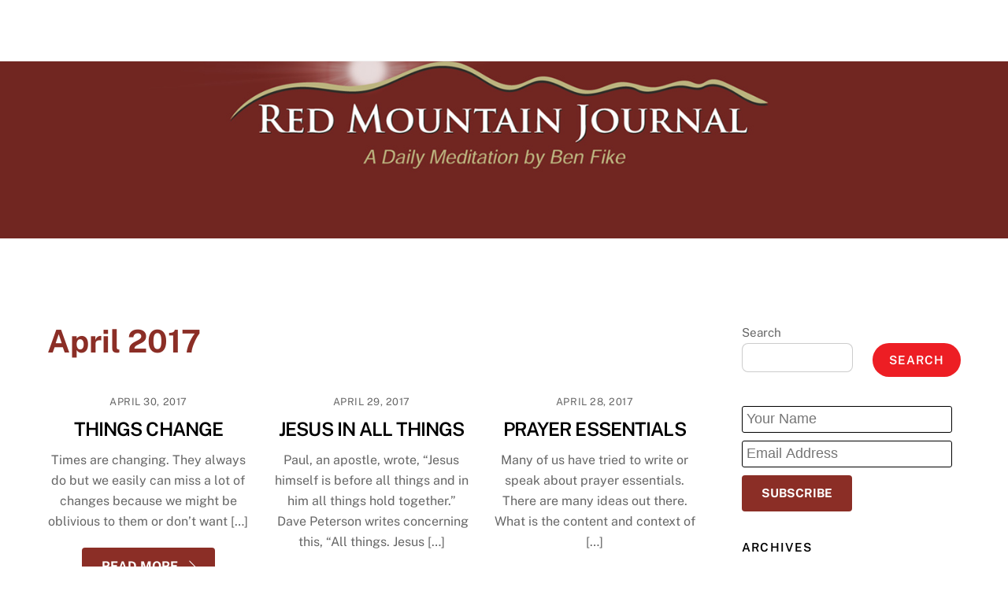

--- FILE ---
content_type: text/html; charset=UTF-8
request_url: http://redmountainjournal.com/2017/04/
body_size: 11232
content:
<!DOCTYPE html>
<html lang="en-US">
<head>
        <meta charset="UTF-8">
        <meta name="viewport" content="width=device-width, initial-scale=1, minimum-scale=1">
        <meta name='robots' content='noindex, follow' />

	<!-- This site is optimized with the Yoast SEO plugin v20.8 - https://yoast.com/wordpress/plugins/seo/ -->
	<title>April 2017 - Red Mountain Journal</title>
	<meta property="og:locale" content="en_US" />
	<meta property="og:type" content="website" />
	<meta property="og:title" content="April 2017 - Red Mountain Journal" />
	<meta property="og:url" content="http://redmountainjournal.com/2017/04/" />
	<meta property="og:site_name" content="Red Mountain Journal" />
	<meta name="twitter:card" content="summary_large_image" />
	<script type="application/ld+json" class="yoast-schema-graph">{"@context":"https://schema.org","@graph":[{"@type":"CollectionPage","@id":"http://redmountainjournal.com/2017/04/","url":"http://redmountainjournal.com/2017/04/","name":"April 2017 - Red Mountain Journal","isPartOf":{"@id":"http://redmountainjournal.com/#website"},"breadcrumb":{"@id":"http://redmountainjournal.com/2017/04/#breadcrumb"},"inLanguage":"en-US"},{"@type":"BreadcrumbList","@id":"http://redmountainjournal.com/2017/04/#breadcrumb","itemListElement":[{"@type":"ListItem","position":1,"name":"Home","item":"http://redmountainjournal.com/"},{"@type":"ListItem","position":2,"name":"Archives for April 2017"}]},{"@type":"WebSite","@id":"http://redmountainjournal.com/#website","url":"http://redmountainjournal.com/","name":"Red Mountain Journal","description":"A Daily Meditation by Ben Fike","potentialAction":[{"@type":"SearchAction","target":{"@type":"EntryPoint","urlTemplate":"http://redmountainjournal.com/?s={search_term_string}"},"query-input":"required name=search_term_string"}],"inLanguage":"en-US"}]}</script>
	<!-- / Yoast SEO plugin. -->


            <style id="tf_lazy_style">
                [data-tf-src]{
                    opacity:0
                }
                .tf_svg_lazy{
                    transition:filter .3s linear!important;filter:blur(25px);opacity:1;
                    transform:translateZ(0)
                }
                .tf_svg_lazy_loaded{
                    filter:blur(0)
                }
                .module[data-lazy],.module[data-lazy] .ui,.module_row[data-lazy]:not(.tb_first),.module_row[data-lazy]:not(.tb_first)>.row_inner,.module_row:not(.tb_first) .module_column[data-lazy],.module_row:not(.tb_first) .module_subrow[data-lazy],.module_subrow[data-lazy]>.subrow_inner{
                    background-image:none!important
                }
            </style>
            <noscript><style>[data-tf-src]{
                display:none!important
            }
            .tf_svg_lazy{
                filter:none!important;
                opacity:1!important
            }</style></noscript>
                    <style id="tf_lazy_common">
                        /*chrome bug,prevent run transition on the page loading*/
                body:not(.page-loaded),body:not(.page-loaded) #header,body:not(.page-loaded) a,body:not(.page-loaded) img,body:not(.page-loaded) figure,body:not(.page-loaded) div,body:not(.page-loaded) i,body:not(.page-loaded) li,body:not(.page-loaded) span,body:not(.page-loaded) ul{
                    animation:none!important;
                    transition:none!important
                }
                body:not(.page-loaded) #main-nav li .sub-menu{
                    display:none
                }
                img{
                    max-width:100%;
                    height:auto
                }
					           .tf_fa{display:inline-block;width:1em;height:1em;stroke-width:0;stroke:currentColor;overflow:visible;fill:currentColor;pointer-events:none;vertical-align:middle}#tf_svg symbol{overflow:visible}.tf_lazy{position:relative;visibility:visible;display:block;opacity:.3}.wow .tf_lazy{visibility:hidden;opacity:1;position:static;display:inline}div.tf_audio_lazy audio{visibility:hidden;height:0;display:inline}.mejs-container{visibility:visible}.tf_iframe_lazy{transition:opacity .3s ease-in-out;min-height:10px}.tf_carousel .tf_swiper-wrapper{display:flex}.tf_carousel .tf_swiper-slide{flex-shrink:0;opacity:0}.tf_carousel .tf_lazy{contain:none}.tf_swiper-wrapper>br,.tf_lazy.tf_swiper-wrapper .tf_lazy:after,.tf_lazy.tf_swiper-wrapper .tf_lazy:before{display:none}.tf_lazy:after,.tf_lazy:before{content:'';display:inline-block;position:absolute;width:10px!important;height:10px!important;margin:0 3px;top:50%!important;right:50%!important;left:auto!important;border-radius:100%;background-color:currentColor;visibility:visible;animation:tf-hrz-loader infinite .75s cubic-bezier(.2,.68,.18,1.08)}.tf_lazy:after{width:6px!important;height:6px!important;right:auto!important;left:50%!important;margin-top:3px;animation-delay:-.4s}@keyframes tf-hrz-loader{0%{transform:scale(1);opacity:1}50%{transform:scale(.1);opacity:.6}100%{transform:scale(1);opacity:1}}.tf_lazy_lightbox{position:fixed;background:rgba(11,11,11,.8);color:#ccc;top:0;left:0;display:flex;align-items:center;justify-content:center;z-index:999}.tf_lazy_lightbox .tf_lazy:after,.tf_lazy_lightbox .tf_lazy:before{background:#fff}.tf_video_lazy video{width:100%;height:100%;position:static;object-fit:cover}
        </style>
                    <noscript><style>body:not(.page-loaded) #main-nav li .sub-menu{
                display:block
            }</style></noscript>
            <link rel="prefetch" href="http://redmountainjournal.com/wp-content/themes/ultra/js/themify.script.min.js?ver=5.7.4" as="script" importance="low"/><link rel="prefetch" href="http://redmountainjournal.com/wp-content/themes/ultra/themify/js/modules/themify.sidemenu.min.js?ver=5.6.7" as="script" importance="low"/><link rel="prefetch" href="http://redmountainjournal.com/wp-content/themes/ultra/themify/js/modules/isotop.min.js?ver=5.6.7" as="script" importance="low"/><link rel="preload" href="https://fonts.gstatic.com/s/publicsans/v21/ijwTs572Xtc6ZYQws9YVwnNDTJzaxw.woff2" as="font" type="font/woff2" crossorigin importance="high"/><link rel="preload" href="https://fonts.gstatic.com/s/publicsans/v21/ijwRs572Xtc6ZYQws9YVwnNGfJ4.woff2" as="font" type="font/woff2" crossorigin importance="high"/><link rel="preload" importance="high" href="http://redmountainjournal.com/wp-content/uploads/themify-concate/552079598/themify-905538225.min.css" as="style"><link importance="high" id="themify_concate-css" rel="stylesheet" href="http://redmountainjournal.com/wp-content/uploads/themify-concate/552079598/themify-905538225.min.css"><link rel="preconnect" href="https://fonts.gstatic.com" crossorigin/><link rel="alternate" type="application/rss+xml" title="Red Mountain Journal &raquo; Feed" href="http://redmountainjournal.com/feed/" />
<link rel="alternate" type="application/rss+xml" title="Red Mountain Journal &raquo; Comments Feed" href="http://redmountainjournal.com/comments/feed/" />
<link rel="preload" href="http://redmountainjournal.com/wp-includes/css/classic-themes.min.css?ver=1" as="style" /><link rel='stylesheet' id='classic-theme-styles-css' href='http://redmountainjournal.com/wp-includes/css/classic-themes.min.css?ver=1' media='all' />
<style id='global-styles-inline-css'>
body{--wp--preset--color--black: #000000;--wp--preset--color--cyan-bluish-gray: #abb8c3;--wp--preset--color--white: #ffffff;--wp--preset--color--pale-pink: #f78da7;--wp--preset--color--vivid-red: #cf2e2e;--wp--preset--color--luminous-vivid-orange: #ff6900;--wp--preset--color--luminous-vivid-amber: #fcb900;--wp--preset--color--light-green-cyan: #7bdcb5;--wp--preset--color--vivid-green-cyan: #00d084;--wp--preset--color--pale-cyan-blue: #8ed1fc;--wp--preset--color--vivid-cyan-blue: #0693e3;--wp--preset--color--vivid-purple: #9b51e0;--wp--preset--gradient--vivid-cyan-blue-to-vivid-purple: linear-gradient(135deg,rgba(6,147,227,1) 0%,rgb(155,81,224) 100%);--wp--preset--gradient--light-green-cyan-to-vivid-green-cyan: linear-gradient(135deg,rgb(122,220,180) 0%,rgb(0,208,130) 100%);--wp--preset--gradient--luminous-vivid-amber-to-luminous-vivid-orange: linear-gradient(135deg,rgba(252,185,0,1) 0%,rgba(255,105,0,1) 100%);--wp--preset--gradient--luminous-vivid-orange-to-vivid-red: linear-gradient(135deg,rgba(255,105,0,1) 0%,rgb(207,46,46) 100%);--wp--preset--gradient--very-light-gray-to-cyan-bluish-gray: linear-gradient(135deg,rgb(238,238,238) 0%,rgb(169,184,195) 100%);--wp--preset--gradient--cool-to-warm-spectrum: linear-gradient(135deg,rgb(74,234,220) 0%,rgb(151,120,209) 20%,rgb(207,42,186) 40%,rgb(238,44,130) 60%,rgb(251,105,98) 80%,rgb(254,248,76) 100%);--wp--preset--gradient--blush-light-purple: linear-gradient(135deg,rgb(255,206,236) 0%,rgb(152,150,240) 100%);--wp--preset--gradient--blush-bordeaux: linear-gradient(135deg,rgb(254,205,165) 0%,rgb(254,45,45) 50%,rgb(107,0,62) 100%);--wp--preset--gradient--luminous-dusk: linear-gradient(135deg,rgb(255,203,112) 0%,rgb(199,81,192) 50%,rgb(65,88,208) 100%);--wp--preset--gradient--pale-ocean: linear-gradient(135deg,rgb(255,245,203) 0%,rgb(182,227,212) 50%,rgb(51,167,181) 100%);--wp--preset--gradient--electric-grass: linear-gradient(135deg,rgb(202,248,128) 0%,rgb(113,206,126) 100%);--wp--preset--gradient--midnight: linear-gradient(135deg,rgb(2,3,129) 0%,rgb(40,116,252) 100%);--wp--preset--duotone--dark-grayscale: url('#wp-duotone-dark-grayscale');--wp--preset--duotone--grayscale: url('#wp-duotone-grayscale');--wp--preset--duotone--purple-yellow: url('#wp-duotone-purple-yellow');--wp--preset--duotone--blue-red: url('#wp-duotone-blue-red');--wp--preset--duotone--midnight: url('#wp-duotone-midnight');--wp--preset--duotone--magenta-yellow: url('#wp-duotone-magenta-yellow');--wp--preset--duotone--purple-green: url('#wp-duotone-purple-green');--wp--preset--duotone--blue-orange: url('#wp-duotone-blue-orange');--wp--preset--font-size--small: 13px;--wp--preset--font-size--medium: 20px;--wp--preset--font-size--large: 36px;--wp--preset--font-size--x-large: 42px;--wp--preset--spacing--20: 0.44rem;--wp--preset--spacing--30: 0.67rem;--wp--preset--spacing--40: 1rem;--wp--preset--spacing--50: 1.5rem;--wp--preset--spacing--60: 2.25rem;--wp--preset--spacing--70: 3.38rem;--wp--preset--spacing--80: 5.06rem;}:where(.is-layout-flex){gap: 0.5em;}body .is-layout-flow > .alignleft{float: left;margin-inline-start: 0;margin-inline-end: 2em;}body .is-layout-flow > .alignright{float: right;margin-inline-start: 2em;margin-inline-end: 0;}body .is-layout-flow > .aligncenter{margin-left: auto !important;margin-right: auto !important;}body .is-layout-constrained > .alignleft{float: left;margin-inline-start: 0;margin-inline-end: 2em;}body .is-layout-constrained > .alignright{float: right;margin-inline-start: 2em;margin-inline-end: 0;}body .is-layout-constrained > .aligncenter{margin-left: auto !important;margin-right: auto !important;}body .is-layout-constrained > :where(:not(.alignleft):not(.alignright):not(.alignfull)){max-width: var(--wp--style--global--content-size);margin-left: auto !important;margin-right: auto !important;}body .is-layout-constrained > .alignwide{max-width: var(--wp--style--global--wide-size);}body .is-layout-flex{display: flex;}body .is-layout-flex{flex-wrap: wrap;align-items: center;}body .is-layout-flex > *{margin: 0;}:where(.wp-block-columns.is-layout-flex){gap: 2em;}.has-black-color{color: var(--wp--preset--color--black) !important;}.has-cyan-bluish-gray-color{color: var(--wp--preset--color--cyan-bluish-gray) !important;}.has-white-color{color: var(--wp--preset--color--white) !important;}.has-pale-pink-color{color: var(--wp--preset--color--pale-pink) !important;}.has-vivid-red-color{color: var(--wp--preset--color--vivid-red) !important;}.has-luminous-vivid-orange-color{color: var(--wp--preset--color--luminous-vivid-orange) !important;}.has-luminous-vivid-amber-color{color: var(--wp--preset--color--luminous-vivid-amber) !important;}.has-light-green-cyan-color{color: var(--wp--preset--color--light-green-cyan) !important;}.has-vivid-green-cyan-color{color: var(--wp--preset--color--vivid-green-cyan) !important;}.has-pale-cyan-blue-color{color: var(--wp--preset--color--pale-cyan-blue) !important;}.has-vivid-cyan-blue-color{color: var(--wp--preset--color--vivid-cyan-blue) !important;}.has-vivid-purple-color{color: var(--wp--preset--color--vivid-purple) !important;}.has-black-background-color{background-color: var(--wp--preset--color--black) !important;}.has-cyan-bluish-gray-background-color{background-color: var(--wp--preset--color--cyan-bluish-gray) !important;}.has-white-background-color{background-color: var(--wp--preset--color--white) !important;}.has-pale-pink-background-color{background-color: var(--wp--preset--color--pale-pink) !important;}.has-vivid-red-background-color{background-color: var(--wp--preset--color--vivid-red) !important;}.has-luminous-vivid-orange-background-color{background-color: var(--wp--preset--color--luminous-vivid-orange) !important;}.has-luminous-vivid-amber-background-color{background-color: var(--wp--preset--color--luminous-vivid-amber) !important;}.has-light-green-cyan-background-color{background-color: var(--wp--preset--color--light-green-cyan) !important;}.has-vivid-green-cyan-background-color{background-color: var(--wp--preset--color--vivid-green-cyan) !important;}.has-pale-cyan-blue-background-color{background-color: var(--wp--preset--color--pale-cyan-blue) !important;}.has-vivid-cyan-blue-background-color{background-color: var(--wp--preset--color--vivid-cyan-blue) !important;}.has-vivid-purple-background-color{background-color: var(--wp--preset--color--vivid-purple) !important;}.has-black-border-color{border-color: var(--wp--preset--color--black) !important;}.has-cyan-bluish-gray-border-color{border-color: var(--wp--preset--color--cyan-bluish-gray) !important;}.has-white-border-color{border-color: var(--wp--preset--color--white) !important;}.has-pale-pink-border-color{border-color: var(--wp--preset--color--pale-pink) !important;}.has-vivid-red-border-color{border-color: var(--wp--preset--color--vivid-red) !important;}.has-luminous-vivid-orange-border-color{border-color: var(--wp--preset--color--luminous-vivid-orange) !important;}.has-luminous-vivid-amber-border-color{border-color: var(--wp--preset--color--luminous-vivid-amber) !important;}.has-light-green-cyan-border-color{border-color: var(--wp--preset--color--light-green-cyan) !important;}.has-vivid-green-cyan-border-color{border-color: var(--wp--preset--color--vivid-green-cyan) !important;}.has-pale-cyan-blue-border-color{border-color: var(--wp--preset--color--pale-cyan-blue) !important;}.has-vivid-cyan-blue-border-color{border-color: var(--wp--preset--color--vivid-cyan-blue) !important;}.has-vivid-purple-border-color{border-color: var(--wp--preset--color--vivid-purple) !important;}.has-vivid-cyan-blue-to-vivid-purple-gradient-background{background: var(--wp--preset--gradient--vivid-cyan-blue-to-vivid-purple) !important;}.has-light-green-cyan-to-vivid-green-cyan-gradient-background{background: var(--wp--preset--gradient--light-green-cyan-to-vivid-green-cyan) !important;}.has-luminous-vivid-amber-to-luminous-vivid-orange-gradient-background{background: var(--wp--preset--gradient--luminous-vivid-amber-to-luminous-vivid-orange) !important;}.has-luminous-vivid-orange-to-vivid-red-gradient-background{background: var(--wp--preset--gradient--luminous-vivid-orange-to-vivid-red) !important;}.has-very-light-gray-to-cyan-bluish-gray-gradient-background{background: var(--wp--preset--gradient--very-light-gray-to-cyan-bluish-gray) !important;}.has-cool-to-warm-spectrum-gradient-background{background: var(--wp--preset--gradient--cool-to-warm-spectrum) !important;}.has-blush-light-purple-gradient-background{background: var(--wp--preset--gradient--blush-light-purple) !important;}.has-blush-bordeaux-gradient-background{background: var(--wp--preset--gradient--blush-bordeaux) !important;}.has-luminous-dusk-gradient-background{background: var(--wp--preset--gradient--luminous-dusk) !important;}.has-pale-ocean-gradient-background{background: var(--wp--preset--gradient--pale-ocean) !important;}.has-electric-grass-gradient-background{background: var(--wp--preset--gradient--electric-grass) !important;}.has-midnight-gradient-background{background: var(--wp--preset--gradient--midnight) !important;}.has-small-font-size{font-size: var(--wp--preset--font-size--small) !important;}.has-medium-font-size{font-size: var(--wp--preset--font-size--medium) !important;}.has-large-font-size{font-size: var(--wp--preset--font-size--large) !important;}.has-x-large-font-size{font-size: var(--wp--preset--font-size--x-large) !important;}
.wp-block-navigation a:where(:not(.wp-element-button)){color: inherit;}
:where(.wp-block-columns.is-layout-flex){gap: 2em;}
.wp-block-pullquote{font-size: 1.5em;line-height: 1.6;}
</style>
<link rel="preload" href="http://redmountainjournal.com/wp-content/plugins/contact-form-7/includes/css/styles.css?ver=5.7.6" as="style" /><link rel='stylesheet' id='contact-form-7-css' href='http://redmountainjournal.com/wp-content/plugins/contact-form-7/includes/css/styles.css?ver=5.7.6' media='all' />
<script src='http://redmountainjournal.com/wp-includes/js/jquery/jquery.min.js?ver=3.6.1' id='jquery-core-js'></script>
<link rel="https://api.w.org/" href="http://redmountainjournal.com/wp-json/" /><link rel="EditURI" type="application/rsd+xml" title="RSD" href="http://redmountainjournal.com/xmlrpc.php?rsd" />
<link rel="wlwmanifest" type="application/wlwmanifest+xml" href="http://redmountainjournal.com/wp-includes/wlwmanifest.xml" />
<meta name="generator" content="WordPress 6.1.9" />

	<style>
	@keyframes themifyAnimatedBG{
		0%{background-color:#33baab}100%{background-color:#e33b9e}50%{background-color:#4961d7}33.3%{background-color:#2ea85c}25%{background-color:#2bb8ed}20%{background-color:#dd5135}
	}
	.page-loaded .module_row.animated-bg{
		animation:themifyAnimatedBG 30000ms infinite alternate
	}
	</style>
	<style id="tb_inline_styles">.tb_animation_on{overflow-x:hidden}.themify_builder .wow{visibility:hidden;animation-fill-mode:both}.themify_builder .tf_lax_done{transition-duration:.8s;transition-timing-function:cubic-bezier(.165,.84,.44,1)}[data-sticky-active].tb_sticky_scroll_active{z-index:1}[data-sticky-active].tb_sticky_scroll_active .hide-on-stick{display:none}@media screen and (min-width:1281px){.hide-desktop{width:0!important;height:0!important;padding:0!important;visibility:hidden!important;margin:0!important;display:table-column!important;background:none!important}}@media screen and (min-width:769px) and (max-width:1280px){.hide-tablet_landscape{width:0!important;height:0!important;padding:0!important;visibility:hidden!important;margin:0!important;display:table-column!important;background:none!important}}@media screen and (min-width:681px) and (max-width:768px){.hide-tablet{width:0!important;height:0!important;padding:0!important;visibility:hidden!important;margin:0!important;display:table-column!important;background:none!important}}@media screen and (max-width:680px){.hide-mobile{width:0!important;height:0!important;padding:0!important;visibility:hidden!important;margin:0!important;display:table-column!important;background:none!important}}</style><noscript><style>.themify_builder .wow,.wow .tf_lazy{visibility:visible!important}</style></noscript></head>
<body class="archive date skin-default sidebar1 default_width no-home tb_animation_on ready-view header-horizontal fixed-header-enabled footer-block theme-font-sans-serif social-widget-off footer-menu-navigation-off header-widgets-off filter-hover-none filter-featured-only sidemenu-active">
<a class="screen-reader-text skip-to-content" href="#content">Skip to content</a>	
	<div id="alert"></div>
	<div id="success"></div>
	

<svg xmlns="http://www.w3.org/2000/svg" viewBox="0 0 0 0" width="0" height="0" focusable="false" role="none" style="visibility: hidden; position: absolute; left: -9999px; overflow: hidden;" ><defs><filter id="wp-duotone-dark-grayscale"><feColorMatrix color-interpolation-filters="sRGB" type="matrix" values=" .299 .587 .114 0 0 .299 .587 .114 0 0 .299 .587 .114 0 0 .299 .587 .114 0 0 " /><feComponentTransfer color-interpolation-filters="sRGB" ><feFuncR type="table" tableValues="0 0.49803921568627" /><feFuncG type="table" tableValues="0 0.49803921568627" /><feFuncB type="table" tableValues="0 0.49803921568627" /><feFuncA type="table" tableValues="1 1" /></feComponentTransfer><feComposite in2="SourceGraphic" operator="in" /></filter></defs></svg><svg xmlns="http://www.w3.org/2000/svg" viewBox="0 0 0 0" width="0" height="0" focusable="false" role="none" style="visibility: hidden; position: absolute; left: -9999px; overflow: hidden;" ><defs><filter id="wp-duotone-grayscale"><feColorMatrix color-interpolation-filters="sRGB" type="matrix" values=" .299 .587 .114 0 0 .299 .587 .114 0 0 .299 .587 .114 0 0 .299 .587 .114 0 0 " /><feComponentTransfer color-interpolation-filters="sRGB" ><feFuncR type="table" tableValues="0 1" /><feFuncG type="table" tableValues="0 1" /><feFuncB type="table" tableValues="0 1" /><feFuncA type="table" tableValues="1 1" /></feComponentTransfer><feComposite in2="SourceGraphic" operator="in" /></filter></defs></svg><svg xmlns="http://www.w3.org/2000/svg" viewBox="0 0 0 0" width="0" height="0" focusable="false" role="none" style="visibility: hidden; position: absolute; left: -9999px; overflow: hidden;" ><defs><filter id="wp-duotone-purple-yellow"><feColorMatrix color-interpolation-filters="sRGB" type="matrix" values=" .299 .587 .114 0 0 .299 .587 .114 0 0 .299 .587 .114 0 0 .299 .587 .114 0 0 " /><feComponentTransfer color-interpolation-filters="sRGB" ><feFuncR type="table" tableValues="0.54901960784314 0.98823529411765" /><feFuncG type="table" tableValues="0 1" /><feFuncB type="table" tableValues="0.71764705882353 0.25490196078431" /><feFuncA type="table" tableValues="1 1" /></feComponentTransfer><feComposite in2="SourceGraphic" operator="in" /></filter></defs></svg><svg xmlns="http://www.w3.org/2000/svg" viewBox="0 0 0 0" width="0" height="0" focusable="false" role="none" style="visibility: hidden; position: absolute; left: -9999px; overflow: hidden;" ><defs><filter id="wp-duotone-blue-red"><feColorMatrix color-interpolation-filters="sRGB" type="matrix" values=" .299 .587 .114 0 0 .299 .587 .114 0 0 .299 .587 .114 0 0 .299 .587 .114 0 0 " /><feComponentTransfer color-interpolation-filters="sRGB" ><feFuncR type="table" tableValues="0 1" /><feFuncG type="table" tableValues="0 0.27843137254902" /><feFuncB type="table" tableValues="0.5921568627451 0.27843137254902" /><feFuncA type="table" tableValues="1 1" /></feComponentTransfer><feComposite in2="SourceGraphic" operator="in" /></filter></defs></svg><svg xmlns="http://www.w3.org/2000/svg" viewBox="0 0 0 0" width="0" height="0" focusable="false" role="none" style="visibility: hidden; position: absolute; left: -9999px; overflow: hidden;" ><defs><filter id="wp-duotone-midnight"><feColorMatrix color-interpolation-filters="sRGB" type="matrix" values=" .299 .587 .114 0 0 .299 .587 .114 0 0 .299 .587 .114 0 0 .299 .587 .114 0 0 " /><feComponentTransfer color-interpolation-filters="sRGB" ><feFuncR type="table" tableValues="0 0" /><feFuncG type="table" tableValues="0 0.64705882352941" /><feFuncB type="table" tableValues="0 1" /><feFuncA type="table" tableValues="1 1" /></feComponentTransfer><feComposite in2="SourceGraphic" operator="in" /></filter></defs></svg><svg xmlns="http://www.w3.org/2000/svg" viewBox="0 0 0 0" width="0" height="0" focusable="false" role="none" style="visibility: hidden; position: absolute; left: -9999px; overflow: hidden;" ><defs><filter id="wp-duotone-magenta-yellow"><feColorMatrix color-interpolation-filters="sRGB" type="matrix" values=" .299 .587 .114 0 0 .299 .587 .114 0 0 .299 .587 .114 0 0 .299 .587 .114 0 0 " /><feComponentTransfer color-interpolation-filters="sRGB" ><feFuncR type="table" tableValues="0.78039215686275 1" /><feFuncG type="table" tableValues="0 0.94901960784314" /><feFuncB type="table" tableValues="0.35294117647059 0.47058823529412" /><feFuncA type="table" tableValues="1 1" /></feComponentTransfer><feComposite in2="SourceGraphic" operator="in" /></filter></defs></svg><svg xmlns="http://www.w3.org/2000/svg" viewBox="0 0 0 0" width="0" height="0" focusable="false" role="none" style="visibility: hidden; position: absolute; left: -9999px; overflow: hidden;" ><defs><filter id="wp-duotone-purple-green"><feColorMatrix color-interpolation-filters="sRGB" type="matrix" values=" .299 .587 .114 0 0 .299 .587 .114 0 0 .299 .587 .114 0 0 .299 .587 .114 0 0 " /><feComponentTransfer color-interpolation-filters="sRGB" ><feFuncR type="table" tableValues="0.65098039215686 0.40392156862745" /><feFuncG type="table" tableValues="0 1" /><feFuncB type="table" tableValues="0.44705882352941 0.4" /><feFuncA type="table" tableValues="1 1" /></feComponentTransfer><feComposite in2="SourceGraphic" operator="in" /></filter></defs></svg><svg xmlns="http://www.w3.org/2000/svg" viewBox="0 0 0 0" width="0" height="0" focusable="false" role="none" style="visibility: hidden; position: absolute; left: -9999px; overflow: hidden;" ><defs><filter id="wp-duotone-blue-orange"><feColorMatrix color-interpolation-filters="sRGB" type="matrix" values=" .299 .587 .114 0 0 .299 .587 .114 0 0 .299 .587 .114 0 0 .299 .587 .114 0 0 " /><feComponentTransfer color-interpolation-filters="sRGB" ><feFuncR type="table" tableValues="0.098039215686275 1" /><feFuncG type="table" tableValues="0 0.66274509803922" /><feFuncB type="table" tableValues="0.84705882352941 0.41960784313725" /><feFuncA type="table" tableValues="1 1" /></feComponentTransfer><feComposite in2="SourceGraphic" operator="in" /></filter></defs></svg><div id="pagewrap" class="tf_box hfeed site">
					<div id="headerwrap"  class=' tf_box tf_w'>

			
			                                                    <div class="header-icons tf_hide">
                                <a id="menu-icon" class="tf_inline_b tf_text_dec" href="#mobile-menu" aria-label="Menu"><span class="menu-icon-inner tf_inline_b tf_vmiddle tf_overflow"></span><span class="screen-reader-text">Menu</span></a>
				                            </div>
                        
			<header id="header" class="tf_box pagewidth tf_clearfix" itemscope="itemscope" itemtype="https://schema.org/WPHeader">

	            
	            <div class="header-bar tf_box">
				    <div id="site-logo"><a href="http://redmountainjournal.com" title="Red Mountain Journal"><span>Red Mountain Journal</span></a></div><div id="site-description" class="site-description"><span>A Daily Meditation by Ben Fike</span></div>				</div>
				<!-- /.header-bar -->

									<div id="mobile-menu" class="sidemenu sidemenu-off tf_scrollbar">
												
						<div class="navbar-wrapper tf_clearfix">
                            														
							
							
							<nav id="main-nav-wrap" itemscope="itemscope" itemtype="https://schema.org/SiteNavigationElement">
								<ul id="main-nav" class="main-nav tf_clearfix tf_box"><li class="menu-item-page-2 menu-item menu-item-type-post_type menu-item-object-page menu-item-home menu-item-25" ><a  href="https://redmountainjournal.com/">Home</a> </li>
<li class="menu-item-page-5 menu-item menu-item-type-post_type menu-item-object-page menu-item-24" ><a  href="https://redmountainjournal.com/about-us/">About Us</a> </li>
<li class="menu-item-page-14 menu-item menu-item-type-post_type menu-item-object-page menu-item-23" ><a  href="https://redmountainjournal.com/about-our-journal/">About Our Journal</a> </li>
<li class="menu-item-page-17 menu-item menu-item-type-post_type menu-item-object-page menu-item-22" ><a  href="https://redmountainjournal.com/contact/">Contact</a> </li>
</ul>							</nav>
							<!-- /#main-nav-wrap -->
                                                    </div>

						
							<a id="menu-icon-close" aria-label="Close menu" class="tf_close tf_hide" href="#"><span class="screen-reader-text">Close Menu</span></a>

																	</div><!-- #mobile-menu -->
                     					<!-- /#mobile-menu -->
				
				
				
			</header>
			<!-- /#header -->
				        
		</div>
		<!-- /#headerwrap -->
	
	<div id="body" class="tf_box tf_clear tf_mw tf_clearfix">
		
	<!-- layout-container -->
<div id="layout" class="pagewidth tf_box tf_clearfix">
        <!-- content -->
    <main id="content" class="tf_box tf_clearfix">
	 <h1 itemprop="name" class="page-title">April 2017 </h1>		    <div  id="loops-wrapper" class="loops-wrapper infinite masonry classic tf_rel grid3 tf_clear tf_clearfix" data-lazy="1">
							<article id="post-1372" class="post tf_clearfix post-1372 type-post status-publish format-standard hentry category-journals has-post-title has-post-date has-post-category has-post-tag has-post-comment has-post-author ">
	    
		<div class="post-content">
		<div class="post-content-inner">

								<div class="post-date-wrap post-date-inline">
		<time class="post-date entry-date updated" datetime="2017-04-30">
					<span class="year">April 30, 2017</span>
				</time>
	</div><!-- .post-date-wrap -->
				
			<h2 class="post-title entry-title"><a href="http://redmountainjournal.com/things-change/">THINGS CHANGE</a></h2>
			
			
				<div class="entry-content">

        
		<p>Times are changing. They always do but we easily can miss a lot of changes because we might be oblivious to them or don’t want [&hellip;]</p>

			    
		    <p><a href="http://redmountainjournal.com/things-change/" class="more-link">Read More</a></p>

		
	    
	</div><!-- /.entry-content -->
	
		</div>
		<!-- /.post-content-inner -->
	</div>
	<!-- /.post-content -->
	
</article>
<!-- /.post -->
							<article id="post-1371" class="post tf_clearfix post-1371 type-post status-publish format-standard hentry category-journals has-post-title has-post-date has-post-category has-post-tag has-post-comment has-post-author ">
	    
		<div class="post-content">
		<div class="post-content-inner">

								<div class="post-date-wrap post-date-inline">
		<time class="post-date entry-date updated" datetime="2017-04-29">
					<span class="year">April 29, 2017</span>
				</time>
	</div><!-- .post-date-wrap -->
				
			<h2 class="post-title entry-title"><a href="http://redmountainjournal.com/jesus-in-all-things/">JESUS IN ALL THINGS</a></h2>
			
			
				<div class="entry-content">

        
		<p>Paul, an apostle, wrote, “Jesus himself is before all things and in him all things hold together.”  Dave Peterson writes concerning this, “All things. Jesus [&hellip;]</p>

			    
		    <p><a href="http://redmountainjournal.com/jesus-in-all-things/" class="more-link">Read More</a></p>

		
	    
	</div><!-- /.entry-content -->
	
		</div>
		<!-- /.post-content-inner -->
	</div>
	<!-- /.post-content -->
	
</article>
<!-- /.post -->
							<article id="post-1370" class="post tf_clearfix post-1370 type-post status-publish format-standard hentry category-journals has-post-title has-post-date has-post-category has-post-tag has-post-comment has-post-author ">
	    
		<div class="post-content">
		<div class="post-content-inner">

								<div class="post-date-wrap post-date-inline">
		<time class="post-date entry-date updated" datetime="2017-04-28">
					<span class="year">April 28, 2017</span>
				</time>
	</div><!-- .post-date-wrap -->
				
			<h2 class="post-title entry-title"><a href="http://redmountainjournal.com/prayer-essentials/">PRAYER ESSENTIALS</a></h2>
			
			
				<div class="entry-content">

        
		<p>Many of us have tried to write or speak about prayer essentials. There are many ideas out there. What is the content and context of [&hellip;]</p>

			    
		    <p><a href="http://redmountainjournal.com/prayer-essentials/" class="more-link">Read More</a></p>

		
	    
	</div><!-- /.entry-content -->
	
		</div>
		<!-- /.post-content-inner -->
	</div>
	<!-- /.post-content -->
	
</article>
<!-- /.post -->
							<article id="post-1369" class="post tf_clearfix post-1369 type-post status-publish format-standard hentry category-journals has-post-title has-post-date has-post-category has-post-tag has-post-comment has-post-author ">
	    
		<div class="post-content">
		<div class="post-content-inner">

								<div class="post-date-wrap post-date-inline">
		<time class="post-date entry-date updated" datetime="2017-04-27">
					<span class="year">April 27, 2017</span>
				</time>
	</div><!-- .post-date-wrap -->
				
			<h2 class="post-title entry-title"><a href="http://redmountainjournal.com/on-death-and-dying/">ON DEATH AND DYING</a></h2>
			
			
				<div class="entry-content">

        
		<p>The practices of the American funeral and the treatment of the dead are historically and basically Egyptian. Embalming to preserve, and to dress and decorate [&hellip;]</p>

			    
		    <p><a href="http://redmountainjournal.com/on-death-and-dying/" class="more-link">Read More</a></p>

		
	    
	</div><!-- /.entry-content -->
	
		</div>
		<!-- /.post-content-inner -->
	</div>
	<!-- /.post-content -->
	
</article>
<!-- /.post -->
							<article id="post-1368" class="post tf_clearfix post-1368 type-post status-publish format-standard hentry category-journals has-post-title has-post-date has-post-category has-post-tag has-post-comment has-post-author ">
	    
		<div class="post-content">
		<div class="post-content-inner">

								<div class="post-date-wrap post-date-inline">
		<time class="post-date entry-date updated" datetime="2017-04-26">
					<span class="year">April 26, 2017</span>
				</time>
	</div><!-- .post-date-wrap -->
				
			<h2 class="post-title entry-title"><a href="http://redmountainjournal.com/death-of-the-saints/">DEATH OF THE SAINTS</a></h2>
			
			
				<div class="entry-content">

        
		<p>“Stoning somebody to death, especially somebody as young and healthy as Stephen, isn&#8217;t easy. You don&#8217;t get the job done with the first few rocks [&hellip;]</p>

			    
		    <p><a href="http://redmountainjournal.com/death-of-the-saints/" class="more-link">Read More</a></p>

		
	    
	</div><!-- /.entry-content -->
	
		</div>
		<!-- /.post-content-inner -->
	</div>
	<!-- /.post-content -->
	
</article>
<!-- /.post -->
							<article id="post-1366" class="post tf_clearfix post-1366 type-post status-publish format-standard hentry category-journals has-post-title has-post-date has-post-category has-post-tag has-post-comment has-post-author ">
	    
		<div class="post-content">
		<div class="post-content-inner">

								<div class="post-date-wrap post-date-inline">
		<time class="post-date entry-date updated" datetime="2017-04-24">
					<span class="year">April 24, 2017</span>
				</time>
	</div><!-- .post-date-wrap -->
				
			<h2 class="post-title entry-title"><a href="http://redmountainjournal.com/as-the-father-is/">AS THE FATHER IS</a></h2>
			
			
				<div class="entry-content">

        
		<p>The great witness of Jesus consists of many things. One of the most common ideas He conveyed is this, “I and the Father are One.” [&hellip;]</p>

			    
		    <p><a href="http://redmountainjournal.com/as-the-father-is/" class="more-link">Read More</a></p>

		
	    
	</div><!-- /.entry-content -->
	
		</div>
		<!-- /.post-content-inner -->
	</div>
	<!-- /.post-content -->
	
</article>
<!-- /.post -->
							<article id="post-1365" class="post tf_clearfix post-1365 type-post status-publish format-standard hentry category-journals has-post-title has-post-date has-post-category has-post-tag has-post-comment has-post-author ">
	    
		<div class="post-content">
		<div class="post-content-inner">

								<div class="post-date-wrap post-date-inline">
		<time class="post-date entry-date updated" datetime="2017-04-23">
					<span class="year">April 23, 2017</span>
				</time>
	</div><!-- .post-date-wrap -->
				
			<h2 class="post-title entry-title"><a href="http://redmountainjournal.com/the-great-commandment/">THE GREAT COMMANDMENT</a></h2>
			
			
				<div class="entry-content">

        
		<p>When the Pharisees sent one their own, a lawyer, to trap Jesus with questions they asked him, “Teacher what is the greatest commandment in the [&hellip;]</p>

			    
		    <p><a href="http://redmountainjournal.com/the-great-commandment/" class="more-link">Read More</a></p>

		
	    
	</div><!-- /.entry-content -->
	
		</div>
		<!-- /.post-content-inner -->
	</div>
	<!-- /.post-content -->
	
</article>
<!-- /.post -->
							<article id="post-1364" class="post tf_clearfix post-1364 type-post status-publish format-standard hentry category-journals has-post-title has-post-date has-post-category has-post-tag has-post-comment has-post-author ">
	    
		<div class="post-content">
		<div class="post-content-inner">

								<div class="post-date-wrap post-date-inline">
		<time class="post-date entry-date updated" datetime="2017-04-22">
					<span class="year">April 22, 2017</span>
				</time>
	</div><!-- .post-date-wrap -->
				
			<h2 class="post-title entry-title"><a href="http://redmountainjournal.com/everyday-miracles/">EVERYDAY MIRACLES</a></h2>
			
			
				<div class="entry-content">

        
		<p>W.E. Vine defines a miracle in his dictionary as “power, inherent ability,&#8221; it is used of works of a supernatural origin and character, such as [&hellip;]</p>

			    
		    <p><a href="http://redmountainjournal.com/everyday-miracles/" class="more-link">Read More</a></p>

		
	    
	</div><!-- /.entry-content -->
	
		</div>
		<!-- /.post-content-inner -->
	</div>
	<!-- /.post-content -->
	
</article>
<!-- /.post -->
							<article id="post-1363" class="post tf_clearfix post-1363 type-post status-publish format-standard hentry category-journals has-post-title has-post-date has-post-category has-post-tag has-post-comment has-post-author ">
	    
		<div class="post-content">
		<div class="post-content-inner">

								<div class="post-date-wrap post-date-inline">
		<time class="post-date entry-date updated" datetime="2017-04-21">
					<span class="year">April 21, 2017</span>
				</time>
	</div><!-- .post-date-wrap -->
				
			<h2 class="post-title entry-title"><a href="http://redmountainjournal.com/same-question/">SAME QUESTION</a></h2>
			
			
				<div class="entry-content">

        
		<p>The question of the ages is the same: Jesus asks what he always has, “Who do you say that the Son of Man is?” We [&hellip;]</p>

			    
		    <p><a href="http://redmountainjournal.com/same-question/" class="more-link">Read More</a></p>

		
	    
	</div><!-- /.entry-content -->
	
		</div>
		<!-- /.post-content-inner -->
	</div>
	<!-- /.post-content -->
	
</article>
<!-- /.post -->
							<article id="post-1362" class="post tf_clearfix post-1362 type-post status-publish format-standard hentry category-journals has-post-title has-post-date has-post-category has-post-tag has-post-comment has-post-author ">
	    
		<div class="post-content">
		<div class="post-content-inner">

								<div class="post-date-wrap post-date-inline">
		<time class="post-date entry-date updated" datetime="2017-04-20">
					<span class="year">April 20, 2017</span>
				</time>
	</div><!-- .post-date-wrap -->
				
			<h2 class="post-title entry-title"><a href="http://redmountainjournal.com/shower-curtains-7/">SHOWER CURTAINS #7</a></h2>
			
			
				<div class="entry-content">

        
		<p>The issue of straight shower curtain rods causing terrible problems to innocent people by allowing a wet plastic curtain to attack them during a shower [&hellip;]</p>

			    
		    <p><a href="http://redmountainjournal.com/shower-curtains-7/" class="more-link">Read More</a></p>

		
	    
	</div><!-- /.entry-content -->
	
		</div>
		<!-- /.post-content-inner -->
	</div>
	<!-- /.post-content -->
	
</article>
<!-- /.post -->
					    </div>
		<p class="tf_load_more tf_textc tf_clear"><a href="http://redmountainjournal.com/2017/04/page/2/" data-page="1" class="load-more-button">Load More</a></p>    </main>
    <!-- /content -->
        
    <aside id="sidebar" class="tf_box" itemscope="itemscope" itemtype="https://schema.org/WPSidebar">

        <div id="block-2" class="widget widget_block widget_search"><form role="search" method="get" action="http://redmountainjournal.com/" class="wp-block-search__button-outside wp-block-search__text-button wp-block-search"><label for="wp-block-search__input-1" class="wp-block-search__label" >Search</label><div class="wp-block-search__inside-wrapper " ><input type="search" id="wp-block-search__input-1" class="wp-block-search__input wp-block-search__input" name="s" value="" placeholder=""  required /><button type="submit" class="wp-block-search__button wp-element-button"  >Search</button></div></form></div><script type="text/javascript" src="http://redmountainjournal.com/wp-content/themes/ultra/js/validator.js"></script>
    
	<form id="form1" class="form" action="" method="post">
    	<input name="Your-Name" vd="1" type="text" maxlength="40" placeholder="Your Name" value="" /><br />
        <input name="Email-Address" type="text" vd="emailaddress" maxlength="40" placeholder="Email Address" value="" /><br />
        <a id="submitform" class="button submitbutton" href="#">Subscribe</a>
    </form>    
    
    
<div id="text-2" class="widget widget_text">			<div class="textwidget"></div>
		</div><div id="archives-2" class="widget widget_archive"><h4 class="widgettitle">Archives</h4>
			<ul>
					<li><a href='http://redmountainjournal.com/2026/01/'>January 2026</a></li>
	<li><a href='http://redmountainjournal.com/2025/12/'>December 2025</a></li>
	<li><a href='http://redmountainjournal.com/2025/11/'>November 2025</a></li>
	<li><a href='http://redmountainjournal.com/2025/10/'>October 2025</a></li>
	<li><a href='http://redmountainjournal.com/2025/09/'>September 2025</a></li>
	<li><a href='http://redmountainjournal.com/2025/08/'>August 2025</a></li>
	<li><a href='http://redmountainjournal.com/2025/07/'>July 2025</a></li>
	<li><a href='http://redmountainjournal.com/2025/06/'>June 2025</a></li>
	<li><a href='http://redmountainjournal.com/2025/05/'>May 2025</a></li>
	<li><a href='http://redmountainjournal.com/2025/04/'>April 2025</a></li>
	<li><a href='http://redmountainjournal.com/2025/03/'>March 2025</a></li>
	<li><a href='http://redmountainjournal.com/2025/02/'>February 2025</a></li>
	<li><a href='http://redmountainjournal.com/2025/01/'>January 2025</a></li>
	<li><a href='http://redmountainjournal.com/2024/12/'>December 2024</a></li>
	<li><a href='http://redmountainjournal.com/2024/11/'>November 2024</a></li>
	<li><a href='http://redmountainjournal.com/2024/10/'>October 2024</a></li>
	<li><a href='http://redmountainjournal.com/2024/09/'>September 2024</a></li>
	<li><a href='http://redmountainjournal.com/2024/08/'>August 2024</a></li>
	<li><a href='http://redmountainjournal.com/2024/07/'>July 2024</a></li>
	<li><a href='http://redmountainjournal.com/2024/06/'>June 2024</a></li>
	<li><a href='http://redmountainjournal.com/2024/05/'>May 2024</a></li>
	<li><a href='http://redmountainjournal.com/2024/04/'>April 2024</a></li>
	<li><a href='http://redmountainjournal.com/2024/03/'>March 2024</a></li>
	<li><a href='http://redmountainjournal.com/2024/02/'>February 2024</a></li>
	<li><a href='http://redmountainjournal.com/2024/01/'>January 2024</a></li>
	<li><a href='http://redmountainjournal.com/2023/12/'>December 2023</a></li>
	<li><a href='http://redmountainjournal.com/2023/11/'>November 2023</a></li>
	<li><a href='http://redmountainjournal.com/2023/10/'>October 2023</a></li>
	<li><a href='http://redmountainjournal.com/2023/09/'>September 2023</a></li>
	<li><a href='http://redmountainjournal.com/2023/08/'>August 2023</a></li>
	<li><a href='http://redmountainjournal.com/2023/07/'>July 2023</a></li>
	<li><a href='http://redmountainjournal.com/2023/06/'>June 2023</a></li>
	<li><a href='http://redmountainjournal.com/2023/05/'>May 2023</a></li>
	<li><a href='http://redmountainjournal.com/2023/04/'>April 2023</a></li>
	<li><a href='http://redmountainjournal.com/2023/03/'>March 2023</a></li>
	<li><a href='http://redmountainjournal.com/2023/02/'>February 2023</a></li>
	<li><a href='http://redmountainjournal.com/2023/01/'>January 2023</a></li>
	<li><a href='http://redmountainjournal.com/2022/12/'>December 2022</a></li>
	<li><a href='http://redmountainjournal.com/2022/11/'>November 2022</a></li>
	<li><a href='http://redmountainjournal.com/2022/10/'>October 2022</a></li>
	<li><a href='http://redmountainjournal.com/2022/09/'>September 2022</a></li>
	<li><a href='http://redmountainjournal.com/2022/08/'>August 2022</a></li>
	<li><a href='http://redmountainjournal.com/2022/07/'>July 2022</a></li>
	<li><a href='http://redmountainjournal.com/2022/06/'>June 2022</a></li>
	<li><a href='http://redmountainjournal.com/2022/05/'>May 2022</a></li>
	<li><a href='http://redmountainjournal.com/2022/04/'>April 2022</a></li>
	<li><a href='http://redmountainjournal.com/2022/03/'>March 2022</a></li>
	<li><a href='http://redmountainjournal.com/2022/02/'>February 2022</a></li>
	<li><a href='http://redmountainjournal.com/2022/01/'>January 2022</a></li>
	<li><a href='http://redmountainjournal.com/2021/12/'>December 2021</a></li>
	<li><a href='http://redmountainjournal.com/2021/11/'>November 2021</a></li>
	<li><a href='http://redmountainjournal.com/2021/10/'>October 2021</a></li>
	<li><a href='http://redmountainjournal.com/2021/09/'>September 2021</a></li>
	<li><a href='http://redmountainjournal.com/2021/08/'>August 2021</a></li>
	<li><a href='http://redmountainjournal.com/2021/07/'>July 2021</a></li>
	<li><a href='http://redmountainjournal.com/2021/06/'>June 2021</a></li>
	<li><a href='http://redmountainjournal.com/2021/05/'>May 2021</a></li>
	<li><a href='http://redmountainjournal.com/2021/04/'>April 2021</a></li>
	<li><a href='http://redmountainjournal.com/2021/03/'>March 2021</a></li>
	<li><a href='http://redmountainjournal.com/2021/02/'>February 2021</a></li>
	<li><a href='http://redmountainjournal.com/2021/01/'>January 2021</a></li>
	<li><a href='http://redmountainjournal.com/2020/12/'>December 2020</a></li>
	<li><a href='http://redmountainjournal.com/2020/11/'>November 2020</a></li>
	<li><a href='http://redmountainjournal.com/2020/10/'>October 2020</a></li>
	<li><a href='http://redmountainjournal.com/2020/09/'>September 2020</a></li>
	<li><a href='http://redmountainjournal.com/2020/08/'>August 2020</a></li>
	<li><a href='http://redmountainjournal.com/2020/07/'>July 2020</a></li>
	<li><a href='http://redmountainjournal.com/2020/06/'>June 2020</a></li>
	<li><a href='http://redmountainjournal.com/2020/05/'>May 2020</a></li>
	<li><a href='http://redmountainjournal.com/2020/04/'>April 2020</a></li>
	<li><a href='http://redmountainjournal.com/2020/03/'>March 2020</a></li>
	<li><a href='http://redmountainjournal.com/2020/02/'>February 2020</a></li>
	<li><a href='http://redmountainjournal.com/2020/01/'>January 2020</a></li>
	<li><a href='http://redmountainjournal.com/2019/12/'>December 2019</a></li>
	<li><a href='http://redmountainjournal.com/2019/11/'>November 2019</a></li>
	<li><a href='http://redmountainjournal.com/2019/10/'>October 2019</a></li>
	<li><a href='http://redmountainjournal.com/2019/09/'>September 2019</a></li>
	<li><a href='http://redmountainjournal.com/2019/08/'>August 2019</a></li>
	<li><a href='http://redmountainjournal.com/2019/07/'>July 2019</a></li>
	<li><a href='http://redmountainjournal.com/2019/06/'>June 2019</a></li>
	<li><a href='http://redmountainjournal.com/2019/05/'>May 2019</a></li>
	<li><a href='http://redmountainjournal.com/2019/04/'>April 2019</a></li>
	<li><a href='http://redmountainjournal.com/2019/03/'>March 2019</a></li>
	<li><a href='http://redmountainjournal.com/2019/02/'>February 2019</a></li>
	<li><a href='http://redmountainjournal.com/2019/01/'>January 2019</a></li>
	<li><a href='http://redmountainjournal.com/2018/12/'>December 2018</a></li>
	<li><a href='http://redmountainjournal.com/2018/11/'>November 2018</a></li>
	<li><a href='http://redmountainjournal.com/2018/10/'>October 2018</a></li>
	<li><a href='http://redmountainjournal.com/2018/09/'>September 2018</a></li>
	<li><a href='http://redmountainjournal.com/2018/08/'>August 2018</a></li>
	<li><a href='http://redmountainjournal.com/2018/07/'>July 2018</a></li>
	<li><a href='http://redmountainjournal.com/2018/06/'>June 2018</a></li>
	<li><a href='http://redmountainjournal.com/2018/05/'>May 2018</a></li>
	<li><a href='http://redmountainjournal.com/2018/04/'>April 2018</a></li>
	<li><a href='http://redmountainjournal.com/2018/03/'>March 2018</a></li>
	<li><a href='http://redmountainjournal.com/2018/02/'>February 2018</a></li>
	<li><a href='http://redmountainjournal.com/2018/01/'>January 2018</a></li>
	<li><a href='http://redmountainjournal.com/2017/12/'>December 2017</a></li>
	<li><a href='http://redmountainjournal.com/2017/11/'>November 2017</a></li>
	<li><a href='http://redmountainjournal.com/2017/10/'>October 2017</a></li>
	<li><a href='http://redmountainjournal.com/2017/09/'>September 2017</a></li>
	<li><a href='http://redmountainjournal.com/2017/08/'>August 2017</a></li>
	<li><a href='http://redmountainjournal.com/2017/07/'>July 2017</a></li>
	<li><a href='http://redmountainjournal.com/2017/06/'>June 2017</a></li>
	<li><a href='http://redmountainjournal.com/2017/05/'>May 2017</a></li>
	<li><a href='http://redmountainjournal.com/2017/04/' aria-current="page">April 2017</a></li>
	<li><a href='http://redmountainjournal.com/2017/03/'>March 2017</a></li>
	<li><a href='http://redmountainjournal.com/2017/02/'>February 2017</a></li>
	<li><a href='http://redmountainjournal.com/2017/01/'>January 2017</a></li>
	<li><a href='http://redmountainjournal.com/2016/12/'>December 2016</a></li>
	<li><a href='http://redmountainjournal.com/2016/11/'>November 2016</a></li>
	<li><a href='http://redmountainjournal.com/2016/10/'>October 2016</a></li>
	<li><a href='http://redmountainjournal.com/2016/09/'>September 2016</a></li>
	<li><a href='http://redmountainjournal.com/2016/08/'>August 2016</a></li>
	<li><a href='http://redmountainjournal.com/2016/07/'>July 2016</a></li>
	<li><a href='http://redmountainjournal.com/2016/06/'>June 2016</a></li>
	<li><a href='http://redmountainjournal.com/2016/05/'>May 2016</a></li>
	<li><a href='http://redmountainjournal.com/2016/04/'>April 2016</a></li>
	<li><a href='http://redmountainjournal.com/2016/03/'>March 2016</a></li>
	<li><a href='http://redmountainjournal.com/1970/01/'>January 1970</a></li>
			</ul>

			</div>
    </aside>
    <!-- /#sidebar -->

    </div>
<!-- /layout-container -->
    </div><!-- /body -->
<div id="footerwrap" class="tf_box tf_clear ">
				<footer id="footer" class="tf_box pagewidth tf_scrollbar tf_rel tf_clearfix" itemscope="itemscope" itemtype="https://schema.org/WPFooter">
			<div class="back-top tf_textc tf_clearfix back-top-float back-top-hide"><div class="arrow-up"><a aria-label="Back to top" href="#header"><span class="screen-reader-text">Back To Top</span></a></div></div>
			<div class="main-col first tf_clearfix">
				<div class="footer-left-wrap first">
																	<div class="footer-logo-wrapper tf_clearfix">
							<div id="footer-logo"><a href="http://redmountainjournal.com" title="Red Mountain Journal"><span>Red Mountain Journal</span></a></div>							<!-- /footer-logo -->
						</div>
					
									</div>

				<div class="footer-right-wrap">
					
									</div>
			</div>

												<div class="section-col tf_clearfix">
						<div class="footer-widgets-wrap">
							
		<div class="footer-widgets tf_clearfix">
							<div class="col3-1 first tf_box tf_float">
									</div>
							<div class="col3-1 tf_box tf_float">
					<div id="text-3" class="widget widget_text">			<div class="textwidget"><p><a href="http://redmountainjournal.com/unsubscribe">Unsubscribe</a></p>
<script type="text/javascript" scr="//www.beckettmarketing.com/Scripts/bmdbranding.js"></script></div>
		</div>				</div>
							<div class="col3-1 tf_box tf_float">
									</div>
					</div>
		<!-- /.footer-widgets -->

								<!-- /footer-widgets -->
						</div>
					</div>
					<div class="footer-text tf_clear tf_clearfix">
						<div class="footer-text-inner">
							<div class="one">&copy; <a href="http://redmountainjournal.com">Red Mountain Journal</a> 2026</div><div class="two">  </div>						</div>
					</div>
					<!-- /.footer-text -->
							
					</footer><!-- /#footer -->
				
	</div><!-- /#footerwrap -->
</div><!-- /#pagewrap -->
<!-- wp_footer -->
            <!--googleoff:all-->
            <!--noindex-->
            <script type="text/template" id="tf_vars">
            var themifyScript = {"headerType":"header-horizontal","sticky_header":"","pageLoaderEffect":"","infiniteEnable":"1","autoInfinite":"auto","infiniteURL":"1"};
var tbLocalScript = {"builder_url":"http://redmountainjournal.com/wp-content/themes/ultra/themify/themify-builder","js_modules":{"b":{"u":"/js/themify.builder.script.min.js","v":"5.6.7"},"sh":{"u":"/js/themify.scroll-highlight.min.js","v":"5.6.7"},"sty":{"u":"sticky.min.js","v":"5.6.7"}},"breakpoints":{"tablet_landscape":[769,1280],"tablet":[681,768],"mobile":680},"scrollHighlight":{"speed":900.009999999999990905052982270717620849609375},"addons":{"bgzs":{"match":".builder-zoom-scrolling","js":"http://redmountainjournal.com/wp-content/themes/ultra/themify/themify-builder/js/modules/bgzoom_scroll.js"},"bgzm":{"match":".builder-zooming","js":"http://redmountainjournal.com/wp-content/themes/ultra/themify/themify-builder/js/modules/bgzoom.js"},"p":{"match":".builder-parallax-scrolling","js":"http://redmountainjournal.com/wp-content/themes/ultra/themify/themify-builder/js/modules/parallax.js"},"fwv":{"match":"[data-tbfullwidthvideo]","js":"http://redmountainjournal.com/wp-content/themes/ultra/themify/themify-builder/js/modules/fullwidthvideo.js"},"bgs":{"selector":":scope>.tb_slider","js":"http://redmountainjournal.com/wp-content/themes/ultra/themify/themify-builder/js/modules/backgroundSlider.js"},"rd":{"selector":".module-text-more","js":"http://redmountainjournal.com/wp-content/themes/ultra/themify/themify-builder/js/modules/readMore.js"},"cl":{"selector":"[data-tb_link]","js":"http://redmountainjournal.com/wp-content/themes/ultra/themify/themify-builder/js/modules/clickableComponent.js"},"fr":{"match":".tb_row_frame_wrap","css":"http://redmountainjournal.com/wp-content/themes/ultra/themify/themify-builder/css/modules/frames.css"},"bgz":{"match":".themify-bg-zoom","css":"http://redmountainjournal.com/wp-content/themes/ultra/themify/themify-builder/css/modules/bg-zoom.css"},"cv":{"selector":".builder_row_cover","css":"http://redmountainjournal.com/wp-content/themes/ultra/themify/themify-builder/css/modules/cover.css"}}};
var themify_vars = {"version":"5.6.7","url":"http://redmountainjournal.com/wp-content/themes/ultra/themify","wp":"6.1.9","ajax_url":"http://redmountainjournal.com/wp-admin/admin-ajax.php","includesURL":"http://redmountainjournal.com/wp-includes/","emailSub":"Check this out!","nop":"Sorry, no posts found.","lightbox":{"i18n":{"tCounter":"%curr% of %total%"}},"s_v":"5.3.9","js_modules":{"fxh":{"u":"fixedheader.min.js","v":"5.6.7"},"lb":{"u":"lightbox.min.js","v":"5.6.7"},"gal":{"u":"themify.gallery.min.js","v":"5.6.7"},"sw":{"u":"swiper/swiper.min.js","v":"5.6.7"},"tc":{"u":"themify.carousel.min.js","v":"5.6.7"},"map":{"u":"map.min.js","v":"5.6.7"},"at":{"u":"autoTiles.min.js","v":"5.6.7"},"iso":{"u":"isotop.min.js","v":"5.6.7"},"is":{"u":"jquery.isotope.min.js","v":"5.6.7"},"inf":{"u":"infinite.min.js","v":"5.6.7"},"lax":{"u":"lax.min.js","v":"5.6.7"},"lx":{"u":"themify.lax.min.js","v":"5.6.7"},"video":{"u":"video-player.min.js","v":"5.6.7"},"audio":{"u":"audio-player.min.js","v":"5.6.7"},"side":{"u":"themify.sidemenu.min.js","v":"5.6.7"},"edge":{"u":"edge.Menu.min.js","v":"5.6.7"},"wow":{"u":"tf_wow.min.js","v":"5.6.7"},"sharer":{"u":"sharer.min.js","v":"5.6.7"},"mega":{"u":"/megamenu/js/themify.mega-menu.min.js","v":"5.6.7"},"drop":{"u":"themify.dropdown.min.js","v":"5.6.7"},"wc":{"u":"wc.min.js","v":"5.6.7"},"as":{"u":"ajax-search.min.js","v":"5.6.7"},"t":{"u":"tooltip.min.js","v":"5.6.7"},"stb":{"u":"sticky-buy.min.js","v":"5.6.7"},"wcacc":{"u":"wc-accordion-tabs.min.js","v":"5.6.7"}},"css_modules":{"sw":{"u":"swiper/swiper.min.css","v":"5.6.7"},"an":{"u":"animate.min.css","v":"5.6.7"},"video":{"u":"video.min.css","v":"5.6.7"},"audio":{"u":"audio.min.css","v":"5.6.7"},"drop":{"u":"dropdown.min.css","v":"5.6.7"},"lb":{"u":"lightbox.min.css","v":"5.6.7"},"t":{"u":"tooltip.min.css","v":"5.6.7"},"mega":{"u":"/megamenu/css/megamenu.min.css","v":"5.6.7"},"stb":{"u":"sticky-buy.min.css","v":"5.6.7"}},"menu_tooltips":[],"is_min":"1","wp_embed":"http://redmountainjournal.com/wp-includes/js/wp-embed.min.js","theme_v":"5.7.4","theme_js":"http://redmountainjournal.com/wp-content/themes/ultra/js/themify.script.min.js","theme_url":"http://redmountainjournal.com/wp-content/themes/ultra","menu_point":"1100","done":{"tb_parallax":true,"tf_grid_theme_grid3":true,"tf_grid_grid3":true,"tf_infinite":true}};            </script>
            <!--/noindex-->
            <!--googleon:all-->
            <script nomodule defer src="http://redmountainjournal.com/wp-content/themes/ultra/themify/js/modules/fallback.min.js?ver=5.6.7"></script>
            <script defer="defer" src='http://redmountainjournal.com/wp-content/themes/ultra/themify/js/main.min.js?ver=5.6.7' id='themify-main-script-js'></script>
<script src='http://redmountainjournal.com/wp-content/plugins/contact-form-7/includes/swv/js/index.js?ver=5.7.6' id='swv-js'></script>
<script id='contact-form-7-js-extra'>
var wpcf7 = {"api":{"root":"http:\/\/redmountainjournal.com\/wp-json\/","namespace":"contact-form-7\/v1"}};
</script>
<script defer="defer" src='http://redmountainjournal.com/wp-content/plugins/contact-form-7/includes/js/index.js?ver=5.7.6' id='contact-form-7-js'></script>
<script src='//www.beckettmarketing.com/Scripts/bmdbranding.js?ver=6.1.9' id='beckett-marketing-js'></script>
<svg id="tf_svg" style="display:none"><defs></defs></svg>                <link rel="preload" href="http://redmountainjournal.com/wp-content/themes/ultra/themify/css/modules/infinite.min.css?ver=5.6.7" as="style"><link id="tf_infinite-css" rel="stylesheet" href="http://redmountainjournal.com/wp-content/themes/ultra/themify/css/modules/infinite.min.css?ver=5.6.7">
                

<!-- SCHEMA BEGIN --><script type="application/ld+json">[{"@context":"https:\/\/schema.org","@type":"Article","mainEntityOfPage":{"@type":"WebPage","@id":"http:\/\/redmountainjournal.com\/things-change\/"},"headline":"THINGS CHANGE","datePublished":"2017-04-30T00:00:00-05:00","dateModified":"2017-04-30T00:00:00-05:00","author":{"@type":"Person","name":"Ben Fike"},"publisher":{"@type":"Organization","name":"","logo":{"@type":"ImageObject","url":"","width":0,"height":0}},"description":"Times are changing. They always do but we easily can miss a lot of changes because we might be oblivious to them or don\u2019t want [&hellip;]"},{"@context":"https:\/\/schema.org","@type":"Article","mainEntityOfPage":{"@type":"WebPage","@id":"http:\/\/redmountainjournal.com\/jesus-in-all-things\/"},"headline":"JESUS IN ALL THINGS","datePublished":"2017-04-29T00:00:00-05:00","dateModified":"2017-04-29T00:00:00-05:00","author":{"@type":"Person","name":"Ben Fike"},"publisher":{"@type":"Organization","name":"","logo":{"@type":"ImageObject","url":"","width":0,"height":0}},"description":"Paul, an apostle, wrote, \u201cJesus himself is before all things and in him all things hold together.\u201d \u00a0Dave Peterson writes concerning this, \u201cAll things. Jesus [&hellip;]"},{"@context":"https:\/\/schema.org","@type":"Article","mainEntityOfPage":{"@type":"WebPage","@id":"http:\/\/redmountainjournal.com\/prayer-essentials\/"},"headline":"PRAYER ESSENTIALS","datePublished":"2017-04-28T00:00:00-05:00","dateModified":"2017-04-28T00:00:00-05:00","author":{"@type":"Person","name":"Ben Fike"},"publisher":{"@type":"Organization","name":"","logo":{"@type":"ImageObject","url":"","width":0,"height":0}},"description":"Many of us have tried to write or speak about prayer essentials. There are many ideas out there. What is the content and context of [&hellip;]"},{"@context":"https:\/\/schema.org","@type":"Article","mainEntityOfPage":{"@type":"WebPage","@id":"http:\/\/redmountainjournal.com\/on-death-and-dying\/"},"headline":"ON DEATH AND DYING","datePublished":"2017-04-27T00:00:00-05:00","dateModified":"2017-04-27T00:00:00-05:00","author":{"@type":"Person","name":"Ben Fike"},"publisher":{"@type":"Organization","name":"","logo":{"@type":"ImageObject","url":"","width":0,"height":0}},"description":"The practices of the American funeral and the treatment of the dead are historically and basically Egyptian. Embalming to preserve, and to dress and decorate [&hellip;]"},{"@context":"https:\/\/schema.org","@type":"Article","mainEntityOfPage":{"@type":"WebPage","@id":"http:\/\/redmountainjournal.com\/death-of-the-saints\/"},"headline":"DEATH OF THE SAINTS","datePublished":"2017-04-26T00:00:00-05:00","dateModified":"2017-04-26T00:00:00-05:00","author":{"@type":"Person","name":"Ben Fike"},"publisher":{"@type":"Organization","name":"","logo":{"@type":"ImageObject","url":"","width":0,"height":0}},"description":"\u201cStoning somebody to death, especially somebody as young and healthy as Stephen, isn&#8217;t easy. You don&#8217;t get the job done with the first few rocks [&hellip;]"},{"@context":"https:\/\/schema.org","@type":"Article","mainEntityOfPage":{"@type":"WebPage","@id":"http:\/\/redmountainjournal.com\/as-the-father-is\/"},"headline":"AS THE FATHER IS","datePublished":"2017-04-24T00:00:00-05:00","dateModified":"2017-04-24T00:00:00-05:00","author":{"@type":"Person","name":"Ben Fike"},"publisher":{"@type":"Organization","name":"","logo":{"@type":"ImageObject","url":"","width":0,"height":0}},"description":"The great witness of Jesus consists of many things. One of the most common ideas He conveyed is this, \u201cI and the Father are One.\u201d [&hellip;]"},{"@context":"https:\/\/schema.org","@type":"Article","mainEntityOfPage":{"@type":"WebPage","@id":"http:\/\/redmountainjournal.com\/the-great-commandment\/"},"headline":"THE GREAT COMMANDMENT","datePublished":"2017-04-23T00:00:00-05:00","dateModified":"2017-04-23T00:00:00-05:00","author":{"@type":"Person","name":"Ben Fike"},"publisher":{"@type":"Organization","name":"","logo":{"@type":"ImageObject","url":"","width":0,"height":0}},"description":"When the Pharisees sent one their own, a lawyer, to trap Jesus with questions they asked him, \u201cTeacher what is the greatest commandment in the [&hellip;]"},{"@context":"https:\/\/schema.org","@type":"Article","mainEntityOfPage":{"@type":"WebPage","@id":"http:\/\/redmountainjournal.com\/everyday-miracles\/"},"headline":"EVERYDAY MIRACLES","datePublished":"2017-04-22T00:00:00-05:00","dateModified":"2017-04-22T00:00:00-05:00","author":{"@type":"Person","name":"Ben Fike"},"publisher":{"@type":"Organization","name":"","logo":{"@type":"ImageObject","url":"","width":0,"height":0}},"description":"W.E. Vine defines a miracle in his dictionary as \u201cpower, inherent ability,&#8221; it is used of works of a supernatural origin and character, such as [&hellip;]"},{"@context":"https:\/\/schema.org","@type":"Article","mainEntityOfPage":{"@type":"WebPage","@id":"http:\/\/redmountainjournal.com\/same-question\/"},"headline":"SAME QUESTION","datePublished":"2017-04-21T00:00:00-05:00","dateModified":"2017-04-21T00:00:00-05:00","author":{"@type":"Person","name":"Ben Fike"},"publisher":{"@type":"Organization","name":"","logo":{"@type":"ImageObject","url":"","width":0,"height":0}},"description":"The question of the ages is the same: Jesus asks what he always has, \u201cWho do you say that the Son of Man is?\u201d We [&hellip;]"},{"@context":"https:\/\/schema.org","@type":"Article","mainEntityOfPage":{"@type":"WebPage","@id":"http:\/\/redmountainjournal.com\/shower-curtains-7\/"},"headline":"SHOWER CURTAINS #7","datePublished":"2017-04-20T00:00:00-05:00","dateModified":"2017-04-15T19:55:48-05:00","author":{"@type":"Person","name":"Ben Fike"},"publisher":{"@type":"Organization","name":"","logo":{"@type":"ImageObject","url":"","width":0,"height":0}},"description":"The issue of straight shower curtain rods causing terrible problems to innocent people by allowing a wet plastic curtain to attack them during a shower [&hellip;]"}]</script><!-- /SCHEMA END -->	</body>
</html>
